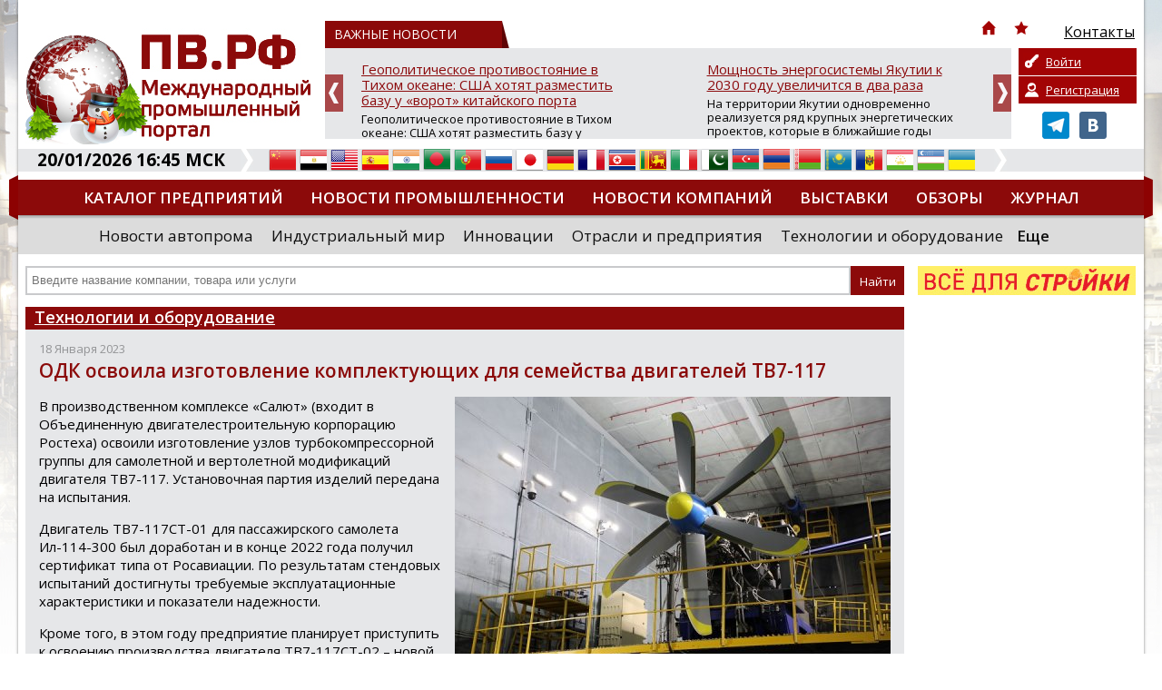

--- FILE ---
content_type: text/html; charset=UTF-8
request_url: https://promvest.info/ru/tehnologii-i-oborudovanie/odk-osvoila-izgotovlenie-komplektuyuschih-dlya-semeystva-dvigateley-tv7-117/
body_size: 12815
content:
<!doctype html>
<html xmlns="http://www.w3.org/1999/xhtml" lang="ru">
<head>
	<meta charset="utf-8" />
	<title>ОДК освоила изготовление комплектующих для семейства двигателей ТВ7-117 :: ПВ.РФ Международный промышленный портал</title>
	<link rel="shortcut icon" href="/favicon.ico?v=2" />
	<meta name="keywords" content="промышленный портал ПВ.РФ россия зарубежье промышленность производство оборудование строительство доска объявлений выставки тендеры статьи новости компаний организации фирмы заводы" />
	<meta name="description" content="В производственном комплексе «Салют» (входит в Объединенную двигателестроительную корпорацию Ростеха) освоили изготовление узлов турбокомпрессорной группы для самолетной и вертолетной модификаций двиг..." />
	<meta name="DC.Language" content="ru" />
	<meta name="viewport" content="width=device-width, initial-scale=1.0">
		<link rel="canonical" href="https://promvest.info/ru/tehnologii-i-oborudovanie/odk-osvoila-izgotovlenie-komplektuyuschih-dlya-semeystva-dvigateley-tv7-117/">
		
	<link rel="stylesheet" type="text/css" href="/design/reset.css?v=1">
	<link rel="stylesheet" type="text/css" href="/design/style.css?v=51">
	<link rel="stylesheet" type="text/css" href="/design/mobile.css?v=18">
	<link href='//fonts.googleapis.com/css?family=Open+Sans:400,700,800,600&subset=latin-ext,cyrillic-ext' rel='stylesheet' type='text/css'>
	<script src="https://ajax.googleapis.com/ajax/libs/jquery/1.11.1/jquery.min.js"></script>
		<script type="text/javascript" src="/scripts/swfobject/swfobject.js"></script>
	<script type="text/javascript" src="/scripts/chosen.jquery.min.js?v=2"></script>
			<style type="text/css" rel="stylesheet">
			body {		
				background-color: #FFFFFF !important;
									background-image:url(/pictures/branding/branding46.jpg);
					background-repeat: no-repeat;
					background-position: center top;
							}
							@media only screen and (max-width: 1239px) {
					.header {
						background: url(/pictures/branding/branding46.jpg) center top no-repeat;
					}
				}
					</style> 
	
	<meta http-equiv="Cache-Control" content="cache">
	<meta http-equiv="Pragma" content="cache">
	<meta http-equiv="Expires" content="1000">

	<!-- social -->      
	<meta property="og:image" content="/pictures/small_logo.jpg" />
	<link rel="image_src" href="/pictures/small_logo.jpg" />
</head>
<body class="b-main">

	<div class="wrapper">
	<div class="page">
		<div class="top">
					</div>
		<div id="top-block">
			<div class="header">
				<!-- Mobile Menu -->
                <div id="mobile-menu">
					<div id="btn-menu"></div>
					<ul class="menu"></ul>
				</div>
				<a href="/" class="logo"><img src="/pictures/branding/branding_logo58.jpg" alt="ПВ.РФ Промышленный портал" title="ПВ.РФ Промышленный портал" /></a>
                <a href="/" class="mobile-logo"><img src="/pictures/logos/logo_mobile.png" alt="ПВ.РФ Промышленный портал" title="ПВ.РФ Промышленный портал" /></a>
				<noindex>
					<div class="news-top-menu">
						<div class="t1"><span>ВАЖНЫЕ НОВОСТИ</span> 
							<div class="top-menu">
								<ul>
									<li class="i-top-menu"><a rel="nofollow" href="/" title="Главная"><img src="/pictures/home.png" width="16" height="16" alt="Главная" /></a></li> 
									<li class="i-top-menu"><a rel="nofollow" onclick="alert('Чтобы добавить сайт в закладки, нажмите комбинацию клавишь Ctrl+D');return false;" href="javascript:void(0);"><img src="/pictures/fav.png" width="16" height="16"  alt=""/></a></li>  
									<li><a rel="nofollow" href="/ru/kontaktyi/"><img src="/pictures/menu/item4_v1.png" alt="Контакты"/><div class="r-320">Контакты</div></a></li>									<li class="m-lang lang">
									   <a href="#" rel="nofollow" title="Русский" class="current"><i class="ru">&nbsp;</i><span>Русский</span> <img src="/pictures/mobile/select_ar.png" alt=""></a>
									   <ul></ul>                            
									</li>
								</ul>
							</div>
						</div>
						<div id="news">
	<div class="slide"><a rel="nofollow" href="/ru/vazhno/geopoliticheskoe-protivostoyanie-v-tihom-okeane-ssha-hotyat-razmestit-bazu-u-vorot-kitayskogo-porta/">Геополитическое противостояние в Тихом океане: США хотят разместить базу у «ворот» китайского порта</a><p>Геополитическое противостояние в Тихом океане: США хотят разместить базу у «ворот» китайского порта

Планы США по усилению своего военного присутствия в Южной Америке получили конкретные очертания. Как сообщает Bloomberg, Вашингтон намерен построить в Перу военно-морскую базу. Ключевая деталь &mdash; объект может быть размещён всего в 80 км от стратегически важного порта, принадлежащего Китаю, ч...</p></div>
	<div class="slide"><a rel="nofollow" href="/ru/vazhno/moschnost-energosistemyi-yakutii-k-2030-godu-uvelichitsya-v-dva-raza/">Мощность энергосистемы Якутии к 2030 году увеличится в два раза</a><p>На территории Якутии одновременно реализуется ряд крупных энергетических проектов, которые в ближайшие годы позволят почти вдвое увеличить установленную мощность региональной энергосистемы. Об этом сообщил Айсен Николаев - глава РС (Я), председатель комиссии Госсовета РФ по направлению «Энергетика».

По его словам, на сегодняшний день суммарная установленная мощность всех энергоустановок в респу...</p></div>
	<div class="slide"><a rel="nofollow" href="/ru/vazhno/-sostoyalos-strategicheskoe-zasedanie-soveta-direktorov-rosspetsmash-obsujdenyi-vyizovyi-ryinka-i-prinyatyi-novyie-chlenyi/">Состоялось стратегическое заседание Совета директоров «Росспецмаш»: обсуждены вызовы рынка и приняты новые члены</a><p>В Москве состоялось заседание Совета директоров Ассоциации «Росспецмаш». На встрече присутствовали топ-менеджеры и владельцы ведущих предприятий отрасли, выпускающих сельскохозяйственную, строительно-дорожную, прицепную технику, пищевое оборудование и комплектующие.

Ключевой темой обсуждения стала текущая ситуация на рынке специализированного машиностроения. Участники констатировали, что тенден...</p></div>
	<div class="slide"><a rel="nofollow" href="/ru/vazhno/minpromtorg-rossii-predlagaet-prodlit-eksperimentyi-po-dobrovolnoy-markirovke-ryada-kategoriy-tovarov/">Минпромторг России предлагает продлить эксперименты по добровольной маркировке ряда категорий товаров</a><p>Соответствующий проект постановления Правительства Российской Федерации разработан Минпромторгом России и размещен на федеральном портале regulation.gov.ru.

Инициатива предполагает продление до 31 августа 2026 г. сроков проведения экспериментов по добровольной маркировке ряда видов продукции, которые, согласно действующим постановлениям Правительства Российской Федерации, завершаются 28 февраля...</p></div>
	<div class="slide"><a rel="nofollow" href="/ru/vazhno/rektor-i-sotrudniki-mifi-udostoenyi-nagrad-ministerstva-oboronyi-rf-/">Ректор и сотрудники МИФИ удостоены наград Министерства обороны РФ</a><p>В Министерстве обороны Российской Федерации высоко оценили работу ректора и сотрудников НИЯУ МИФИ &ndash; сегодня им вручили заслуженные награды.

Медалями Минобороны России «За помощь и милосердие» награждены ректор НИЯУ МИФИ Владимир Шевченко и начальник военного учебного центра университета Андрей Коростелев. Эта награда &ndash; признание их личных заслуг в оказании содействия военнослужащим,...</p></div>
	<div class="slide"><a rel="nofollow" href="/ru/vazhno/pomoschnik-prezidenta-rf-nikolay-patrushev-v-ramkah-vizita-v-yakutiyu-otsenil-perspektivyi-razvitiya-jatayskoy-sudoverfi/">Помощник Президента РФ Николай Патрушев в рамках визита в Якутию оценил перспективы развития Жатайской судоверфи</a><p>В рамках рабочей поездки в Якутск помощник Президента РФ, председатель Морской коллегии РФ Николай Патрушев вместе с главой Республики Саха (Якутия) Айсеном Николаевым посетил Жатайскую судоверфь &mdash; ключевой объект для строительства судов, обеспечивающих перевозку жизненно важных грузов в рамках Северного завоза.

Судоверфь, находящаяся на территории опережающего социально-экономического ра...</p></div>

</div>
					</div>
				</noindex>
				<noindex>
	<div class="private-box">
		<div class="buttons">
		
			<a class="login" href="/ru/private/auth/" rel="nofollow">Войти</a>
			<a class="register" href="/ru/private/registration/" rel="nofollow">Регистрация</a>

				</div>
		<div class="social">
			<ul class="social_menu">
				 <li><a href="https://t.me/promvest" target="_blank" rel="nofollow"><img src="/pictures/telegram.png" alt="Telegram" /></a></li> 				 <li><a href="https://vk.com/promv" target="_blank" rel="nofollow"><img src="/pictures/vk.png" alt="VK" /></a></li> 							</ul>
		</div>
	</div>
</noindex>
			</div>
			<noindex>
				<div class="info-bar">
					<div class="time">20/01/2026 16:45 МСК</div>
					<img class="arrow" src="/pictures/arrow-top-info.png" width="14" height="25"  alt=""/>
					<div class="lang">
						<ul><li><a href="//translate.google.com/translate?sl=ru&tl=zh-TW&js=n&ie=UTF-8&u=http%3A%2F%2Fpromvest.info%2Fru%2Ftehnologii-i-oborudovanie%2Fodk-osvoila-izgotovlenie-komplektuyuschih-dlya-semeystva-dvigateley-tv7-117%2F" rel="nofollow" target="_blank" title="Китайский"><i class="zh-TW">&nbsp;</i><span>Китайский</span></a></a></li> <li><a href="//translate.google.com/translate?sl=ru&tl=ar&js=n&ie=UTF-8&u=http%3A%2F%2Fpromvest.info%2Fru%2Ftehnologii-i-oborudovanie%2Fodk-osvoila-izgotovlenie-komplektuyuschih-dlya-semeystva-dvigateley-tv7-117%2F" rel="nofollow" target="_blank" title="Арабский"><i class="ar">&nbsp;</i><span>Арабский</span></a></a></li> <li><a href="//translate.google.com/translate?sl=ru&tl=en&js=n&ie=UTF-8&u=http%3A%2F%2Fpromvest.info%2Fru%2Ftehnologii-i-oborudovanie%2Fodk-osvoila-izgotovlenie-komplektuyuschih-dlya-semeystva-dvigateley-tv7-117%2F" rel="nofollow" target="_blank" title="Английский"><i class="en">&nbsp;</i><span>Английский</span></a></a></li> <li><a href="//translate.google.com/translate?sl=ru&tl=es&js=n&ie=UTF-8&u=http%3A%2F%2Fpromvest.info%2Fru%2Ftehnologii-i-oborudovanie%2Fodk-osvoila-izgotovlenie-komplektuyuschih-dlya-semeystva-dvigateley-tv7-117%2F" rel="nofollow" target="_blank" title="Испанский"><i class="es">&nbsp;</i><span>Испанский</span></a></a></li> <li><a href="//translate.google.com/translate?sl=ru&tl=hi&js=n&ie=UTF-8&u=http%3A%2F%2Fpromvest.info%2Fru%2Ftehnologii-i-oborudovanie%2Fodk-osvoila-izgotovlenie-komplektuyuschih-dlya-semeystva-dvigateley-tv7-117%2F" rel="nofollow" target="_blank" title="Хинди"><i class="hi">&nbsp;</i><span>Хинди</span></a></a></li> <li><a href="//translate.google.com/translate?sl=ru&tl=bn&js=n&ie=UTF-8&u=http%3A%2F%2Fpromvest.info%2Fru%2Ftehnologii-i-oborudovanie%2Fodk-osvoila-izgotovlenie-komplektuyuschih-dlya-semeystva-dvigateley-tv7-117%2F" rel="nofollow" target="_blank" title="Бенгальский"><i class="bn">&nbsp;</i><span>Бенгальский</span></a></a></li> <li><a href="//translate.google.com/translate?sl=ru&tl=pt&js=n&ie=UTF-8&u=http%3A%2F%2Fpromvest.info%2Fru%2Ftehnologii-i-oborudovanie%2Fodk-osvoila-izgotovlenie-komplektuyuschih-dlya-semeystva-dvigateley-tv7-117%2F" rel="nofollow" target="_blank" title="Португальский"><i class="pt">&nbsp;</i><span>Португальский</span></a></a></li> <li><a href="http://promvest.info/ru/tehnologii-i-oborudovanie/odk-osvoila-izgotovlenie-komplektuyuschih-dlya-semeystva-dvigateley-tv7-117/" rel="nofollow" title="Русский"><i class="ru">&nbsp;</i><span>Русский</span></a></a></li> <li><a href="//translate.google.com/translate?sl=ru&tl=ja&js=n&ie=UTF-8&u=http%3A%2F%2Fpromvest.info%2Fru%2Ftehnologii-i-oborudovanie%2Fodk-osvoila-izgotovlenie-komplektuyuschih-dlya-semeystva-dvigateley-tv7-117%2F" rel="nofollow" target="_blank" title="Японский"><i class="ja">&nbsp;</i><span>Японский</span></a></a></li> <li><a href="//translate.google.com/translate?sl=ru&tl=de&js=n&ie=UTF-8&u=http%3A%2F%2Fpromvest.info%2Fru%2Ftehnologii-i-oborudovanie%2Fodk-osvoila-izgotovlenie-komplektuyuschih-dlya-semeystva-dvigateley-tv7-117%2F" rel="nofollow" target="_blank" title="Немецкий"><i class="de">&nbsp;</i><span>Немецкий</span></a></a></li> <li><a href="//translate.google.com/translate?sl=ru&tl=fr&js=n&ie=UTF-8&u=http%3A%2F%2Fpromvest.info%2Fru%2Ftehnologii-i-oborudovanie%2Fodk-osvoila-izgotovlenie-komplektuyuschih-dlya-semeystva-dvigateley-tv7-117%2F" rel="nofollow" target="_blank" title="Французский"><i class="fr">&nbsp;</i><span>Французский</span></a></a></li> <li><a href="//translate.google.com/translate?sl=ru&tl=ko&js=n&ie=UTF-8&u=http%3A%2F%2Fpromvest.info%2Fru%2Ftehnologii-i-oborudovanie%2Fodk-osvoila-izgotovlenie-komplektuyuschih-dlya-semeystva-dvigateley-tv7-117%2F" rel="nofollow" target="_blank" title="Корейский"><i class="ko">&nbsp;</i><span>Корейский</span></a></a></li> <li><a href="//translate.google.com/translate?sl=ru&tl=ta&js=n&ie=UTF-8&u=http%3A%2F%2Fpromvest.info%2Fru%2Ftehnologii-i-oborudovanie%2Fodk-osvoila-izgotovlenie-komplektuyuschih-dlya-semeystva-dvigateley-tv7-117%2F" rel="nofollow" target="_blank" title="Тамильский"><i class="ta">&nbsp;</i><span>Тамильский</span></a></a></li> <li><a href="//translate.google.com/translate?sl=ru&tl=it&js=n&ie=UTF-8&u=http%3A%2F%2Fpromvest.info%2Fru%2Ftehnologii-i-oborudovanie%2Fodk-osvoila-izgotovlenie-komplektuyuschih-dlya-semeystva-dvigateley-tv7-117%2F" rel="nofollow" target="_blank" title="Итальянский"><i class="it">&nbsp;</i><span>Итальянский</span></a></a></li> <li><a href="//translate.google.com/translate?sl=ru&tl=ur&js=n&ie=UTF-8&u=http%3A%2F%2Fpromvest.info%2Fru%2Ftehnologii-i-oborudovanie%2Fodk-osvoila-izgotovlenie-komplektuyuschih-dlya-semeystva-dvigateley-tv7-117%2F" rel="nofollow" target="_blank" title="Урду"><i class="ur">&nbsp;</i><span>Урду</span></a></a></li> <li><a href="//translate.google.com/translate?sl=ru&tl=az&js=n&ie=UTF-8&u=http%3A%2F%2Fpromvest.info%2Fru%2Ftehnologii-i-oborudovanie%2Fodk-osvoila-izgotovlenie-komplektuyuschih-dlya-semeystva-dvigateley-tv7-117%2F" rel="nofollow" target="_blank" title="Азербайджанский"><i class="az">&nbsp;</i><span>Азербайджанский</span></a></a></li> <li><a href="//translate.google.com/translate?sl=ru&tl=hy&js=n&ie=UTF-8&u=http%3A%2F%2Fpromvest.info%2Fru%2Ftehnologii-i-oborudovanie%2Fodk-osvoila-izgotovlenie-komplektuyuschih-dlya-semeystva-dvigateley-tv7-117%2F" rel="nofollow" target="_blank" title="Армянский"><i class="hy">&nbsp;</i><span>Армянский</span></a></a></li> <li><a href="//translate.google.com/translate?sl=ru&tl=be&js=n&ie=UTF-8&u=http%3A%2F%2Fpromvest.info%2Fru%2Ftehnologii-i-oborudovanie%2Fodk-osvoila-izgotovlenie-komplektuyuschih-dlya-semeystva-dvigateley-tv7-117%2F" rel="nofollow" target="_blank" title="Белорусский"><i class="be">&nbsp;</i><span>Белорусский</span></a></a></li> <li><a href="//translate.google.com/translate?sl=ru&tl=kk&js=n&ie=UTF-8&u=http%3A%2F%2Fpromvest.info%2Fru%2Ftehnologii-i-oborudovanie%2Fodk-osvoila-izgotovlenie-komplektuyuschih-dlya-semeystva-dvigateley-tv7-117%2F" rel="nofollow" target="_blank" title="Казахский"><i class="kk">&nbsp;</i><span>Казахский</span></a></a></li> <li><a href="//translate.google.com/translate?sl=ru&tl=ro&js=n&ie=UTF-8&u=http%3A%2F%2Fpromvest.info%2Fru%2Ftehnologii-i-oborudovanie%2Fodk-osvoila-izgotovlenie-komplektuyuschih-dlya-semeystva-dvigateley-tv7-117%2F" rel="nofollow" target="_blank" title="Румынский"><i class="ro">&nbsp;</i><span>Румынский</span></a></a></li> <li><a href="//translate.google.com/translate?sl=ru&tl=tg&js=n&ie=UTF-8&u=http%3A%2F%2Fpromvest.info%2Fru%2Ftehnologii-i-oborudovanie%2Fodk-osvoila-izgotovlenie-komplektuyuschih-dlya-semeystva-dvigateley-tv7-117%2F" rel="nofollow" target="_blank" title="Таджикский"><i class="tg">&nbsp;</i><span>Таджикский</span></a></a></li> <li><a href="//translate.google.com/translate?sl=ru&tl=uz&js=n&ie=UTF-8&u=http%3A%2F%2Fpromvest.info%2Fru%2Ftehnologii-i-oborudovanie%2Fodk-osvoila-izgotovlenie-komplektuyuschih-dlya-semeystva-dvigateley-tv7-117%2F" rel="nofollow" target="_blank" title="Узбекский"><i class="uz">&nbsp;</i><span>Узбекский</span></a></a></li> <li><a href="//translate.google.com/translate?sl=ru&tl=uk&js=n&ie=UTF-8&u=http%3A%2F%2Fpromvest.info%2Fru%2Ftehnologii-i-oborudovanie%2Fodk-osvoila-izgotovlenie-komplektuyuschih-dlya-semeystva-dvigateley-tv7-117%2F" rel="nofollow" target="_blank" title="Украинский"><i class="uk">&nbsp;</i><span>Украинский</span></a></a></li> </ul>					</div>
					<img class="arrow" src="/pictures/arrow-top-info.png" width="14" height="25"  alt=""/>
									</div>
			</noindex>
			<div class="menu_holder">
				<ul class="menu"><li><a href="/ru/catalog/">Каталог предприятий</a></li><li><a href="/ru/novosti-promyishlennosti/">Новости промышленности</a></li><li><a href="/ru/novosti-kompaniy/">Новости компаний</a></li><li><a href="/ru/vyistavki/">Выставки</a></li><li><a href="/ru/obzoryi/">Обзоры</a></li><li><a href="/ru/promyishlennyiy-vestnik/">Журнал</a></li><li><a href="/ru/diplomyi/">Дипломы</a></li></ul>				<img src="/pictures/menu_l.png" class="m_l" width="10" height="49"  alt=""/> <img src="/pictures/menu_r.png" class="m_r" width="10" height="49"  alt=""/> 
			</div>
			<noindex>
				<div class="sub-menu">
					<ul class="s-menu"><li><a rel="nofollow" href="/ru/novosti-avtoproma/">Новости автопрома</a></li><li><a rel="nofollow" href="/ru/industrialnyiy-mir/">Индустриальный мир</a></li><li><a rel="nofollow" href="/ru/innovatsii/">Инновации</a></li><li><a rel="nofollow" href="/ru/otrasli-i-predpriyatiya/">Отрасли и предприятия</a></li><li><a rel="nofollow" href="/ru/tehnologii-i-oborudovanie/">Технологии и оборудование</a></li><li class="more"><a class="bold" rel="nofollow" href="javascript:void(0);">Еще</a><div class="mm"><a rel="nofollow" href="/ru/importozameshenie/">Импортозамещение</a><a rel="nofollow" href="/ru/dengi-investitsii/">Деньги. Инвестиции</a><a rel="nofollow" href="/ru/inzhenernyie-seti-zhkh/">Инженерные сети. ЖКХ</a><a rel="nofollow" href="/ru/regionalnyiy-potentsial/">Региональный потенциал</a><a rel="nofollow" href="/ru/katalog-nauchnyih-rabot/">Каталог научных работ</a><a rel="nofollow" href="/ru/spravochnaya-literatura/">Справочная литература</a><a rel="nofollow" href="/ru/prostyie-chisla/">Ищем вашу продукцию</a><a rel="nofollow" href="/ru/press-relizyi-vyistavok/">Пресс релизы выставок, форумов</a><a rel="nofollow" href="/ru/post-relizyi-vyistavok/">Пост-релизы выставок, конференций</a><a rel="nofollow" href="/ru/vazhno/">ВАЖНЫЕ НОВОСТИ</a><a rel="nofollow" href="/ru/novosti-vpk/">Новости ВПК</a></div></li></ul>				</div>
			</noindex>
			<div class="search_holder">
				<div id="s_mobile_btn"></div>

<script type="text/javascript">
<!--
	var global_search_form_was_send=0;

	function str_replace(haystack, needle, replacement) { 
		var temp = haystack.split(needle); 
		return temp.join(replacement); 
	} 
	
	function SearchFormSubmit(){
		if(global_search_form_was_send==0){
			var search_words=document.getElementById("global_search_form_words").value;
			var special_symbols_array = new Array('.', '"', '\'', "/", "\\", "%", "&");
			var special_symbols_length=special_symbols_array.length;
			for( var i =0; i <special_symbols_length; i++) {
				search_words=str_replace(search_words, special_symbols_array[i], '');
			};
			if(search_words!='' && search_words!='Введите название компании, товара или услуги'){
				global_search_form_was_send=1;
				document.getElementById("global_search_form").action=document.getElementById("global_search_form").action + search_words + '/';
				document.getElementById("global_search_form").submit();
				return true;
			} else {
				return false;
			};
		};
	};
-->
</script>                        

	<noindex>

<form method="get" id="global_search_form" action="/ru/search/all/" class="search" onsubmit="return SearchFormSubmit();">
	<input type="text" id="global_search_form_words" value="" placeholder="Введите название компании, товара или услуги" />  
	<input type="submit" value="Найти">
</form>

	</noindex>
				<div class="banner"> <noindex><div id="cod_banner_5"><a href="http://promvest.info/lib/sliders/redir.php?lang=ru&t=6" rel="nofollow" target="_blank"><img src="/pictures/slides/item6_v6.jpg" width="240" height="32" /></a></div></noindex> </div>
			</div>
		</div>
		
		<div class="content">
			<div class="block">
	<div class="block_header"><a href="/ru/tehnologii-i-oborudovanie/">Технологии и оборудование</a></div>
	<div class="block_content news_page">
		<span class="date">18 Января 2023</span>
		<h1>ОДК освоила изготовление комплектующих для семейства двигателей ТВ7-117</h1>
		
					<a href="/pictures/content/2023_01/49578_large.jpg" target="_blank" class="fancybox" data-fancybox-group="gallery"><img src="/pictures/content/2023_01/49578_big.jpg" style="float:right;margin:0 0 5px 10px;" alt="ОДК освоила изготовление комплектующих для семейства двигателей ТВ7-117" title="ОДК освоила изготовление комплектующих для семейства двигателей ТВ7-117" /></a>
				<div class="page-content">
			<p>
 В производственном комплексе «Салют» (входит в Объединенную двигателестроительную корпорацию Ростеха) освоили изготовление узлов турбокомпрессорной группы для самолетной и вертолетной модификаций двигателя ТВ7-117. Установочная партия изделий передана на испытания.</p>
<p>
 Двигатель ТВ7-117СТ-01 для пассажирского самолета Ил-114-300 был доработан и в конце 2022 года получил сертификат типа от Росавиации. По результатам стендовых испытаний достигнуты требуемые эксплуатационные характеристики и показатели надежности.</p>
<p>
 Кроме того, в этом году предприятие планирует приступить к освоению производства двигателя ТВ7-117СТ-02 &ndash; новой модификации силовой установки для турбовинтового регионального пассажирского самолета ТВРС-44 «Ладога».</p>
<p>
 «С освоением в производстве редукторной и турбокомпрессорной групп «Салют» становится изготовителем большей части компонентов самолетной модификации двигателя ТВ7-117 и таким образом значительно увеличивает свой вклад в развитие гражданского двигателестроения. Кроме того, освоение турбокомпрессорной группы позволяет нам принять участие в создании еще одного вертолетного двигателя», - отмечает руководитель производственного комплекса «Салют» Объединенной двигателестроительной корпорации Алексей Громов.</p>
<p>
 «Салют» в рамках кооперации предприятий Объединенной двигателестроительной корпорации с 2017 года занимается серийным производством редукторной группы узлов для двигателей типа ТВ7-117.</p>
<p>
 Производственный комплекс «Салют» принимает активное участие в развитии гражданского двигателестроения. На предприятии изготавливаются узлы для самолетных двигателей ПД-14, ПД-8, вертолетных двигателей ВК-2500, проходит освоение перспективных вертолетных двигателей ВК-650В и ВК-1600В. В рамках модернизации производственной площадки на предприятии ведутся работы по созданию корпуса, в котором разместится центр компетенций «Компрессор вертолетных двигателей».</p>
<p>
 Узлы турбокомпрессорной группы составляют основную часть газотурбинного двигателя и могут применяться в его самолетной и вертолетной модификации. Ведется работа по расширению эксплуатационных возможностей двигателя.</p>
<p>
 <em>Пресс-служба ОДК</em></p>
		</div>

		<div style="clear: both;"></div>
		
				
		<p></p>

		
		<noindex>
			<div class="subscribe_block">
									<a href="/ru/private/registration/" rel="nofollow">Подписаться на рассылку новостей</a>
							</div>
		</noindex>
		
		<div class="social-bar">
			<div class="sb">
				<noindex>
					&nbsp;
				</noindex>
			</div>
			<a href="/ru/tehnologii-i-oborudovanie/" class="archive-link">Назад к рубрике «Технологии и оборудование» <img src="/pictures/more_arrow.png" width="14" height="13"  alt=""/></a>
		</div>

		<span class="stats">Кол-во просмотров: 5645</span>
		
	</div>
</div>  

	<div class="block-linked-articles">
		<div class="block_header">Другие статьи по теме</div>
			
				<div class="block">
					<a href="/ru/tehnologii-i-oborudovanie/rezident-oez-tehnopolis-moskva-nachinaet-vyipusk-vyisokoskorostnogo-transivera/" class="img-link"><img src="/pictures/content/2023_02/49836_medium.jpg" width="232" height="155" /></a> 
					<span>01.02.2023</span> 
					<a href="/ru/tehnologii-i-oborudovanie/rezident-oez-tehnopolis-moskva-nachinaet-vyipusk-vyisokoskorostnogo-transivera/" class="article">Резидент ОЭЗ «Технополис Москва» начинает выпуск высокоскоростного трансивера</a> 
				</div>
					
			
				<div class="block">
					<a href="/ru/tehnologii-i-oborudovanie/moskovskiy-proizvoditel-sozdal-importozameschayuschiy-sverhgibkiy-kabel/" class="img-link"><img src="/pictures/content/2023_01/49783_medium.jpg" width="232" height="155" /></a> 
					<span>25.01.2023</span> 
					<a href="/ru/tehnologii-i-oborudovanie/moskovskiy-proizvoditel-sozdal-importozameschayuschiy-sverhgibkiy-kabel/" class="article">Московский производитель создал импортозамещающий сверхгибкий кабель</a> 
				</div>
					
			
				<div class="block">
					<a href="/ru/tehnologii-i-oborudovanie/roselektronika-razrabotala-tehnologiyu-polucheniya-vyisokochistyih-gazov-dlya-proizvodstva-mikroelektroniki-/" class="img-link"><img src="/pictures/content/2023_01/49540_medium.jpg" width="232" height="155" /></a> 
					<span>11.01.2023</span> 
					<a href="/ru/tehnologii-i-oborudovanie/roselektronika-razrabotala-tehnologiyu-polucheniya-vyisokochistyih-gazov-dlya-proizvodstva-mikroelektroniki-/" class="article">«Росэлектроника» разработала технологию получения высокочистых газов для производства микроэлектроники</a> 
				</div>
					
			
				<div class="block last">
					<a href="/ru/tehnologii-i-oborudovanie/rosteh-izgotovil-demonstrator-gibridnogo-dvigatelya-dlya-perspektivnyih-letatelnyih-apparatov/" class="img-link"><img src="/pictures/content/2022_12/49419_medium.jpg" width="232" height="155" /></a> 
					<span>21.12.2022</span> 
					<a href="/ru/tehnologii-i-oborudovanie/rosteh-izgotovil-demonstrator-gibridnogo-dvigatelya-dlya-perspektivnyih-letatelnyih-apparatov/" class="article">Ростех изготовил демонстратор гибридного двигателя для перспективных летательных аппаратов</a> 
				</div>
					
			
	</div>

				<div class="banner-holder">   
							</div>
		</div>

		<div class="col3 b_sidebar"> 
			 
			 
			 
			 
			 
					</div>
		
					<noindex>
		<div class="bottom-slider">
		<div id="partners">
  					
				<div class="slide">
					<table>
						<tr>
							<td>
								<a href="/ru/company/glocaldeal/" rel="nofollow" title="GLOCALDEAL">
									<img src="/pictures/catalog/item10153_v1_medium.png" alt="GLOCALDEAL" />
								</a>
							</td>
						</tr>
					</table>
				</div>
			
					
				<div class="slide">
					<table>
						<tr>
							<td>
								<a href="/ru/company/oao-kropotkinskiy-mashinostroitelnyiy-zavod/" rel="nofollow" title="ОАО &quot;Кропоткинский машиностроительный завод&quot;">
									<img src="/pictures/catalog/item6813_v1_medium.jpg" alt="ОАО &quot;Кропоткинский машиностроительный завод&quot;" />
								</a>
							</td>
						</tr>
					</table>
				</div>
			
					
				<div class="slide">
					<table>
						<tr>
							<td>
								<a href="/ru/company/ooo-tsinker/" rel="nofollow" title="ООО &quot;Цинкер&quot;">
									<img src="/pictures/catalog/item10912_v1_medium.png" alt="ООО &quot;Цинкер&quot;" />
								</a>
							</td>
						</tr>
					</table>
				</div>
			
					
				<div class="slide">
					<table>
						<tr>
							<td>
								<a href="/ru/company/ooo-remont-gidravliki1/" rel="nofollow" title="ООО Ремонт гидравлики">
									<img src="/pictures/catalog/item11983_v1_medium.jpg" alt="ООО Ремонт гидравлики" />
								</a>
							</td>
						</tr>
					</table>
				</div>
			
					
				<div class="slide">
					<table>
						<tr>
							<td>
								<a href="/ru/company/ooo-dmg-mori-rus/" rel="nofollow" title="ООО &quot;ДМГ МОРИ Рус&quot;">
									<img src="/pictures/catalog/item4592_v5_medium.png" alt="ООО &quot;ДМГ МОРИ Рус&quot;" />
								</a>
							</td>
						</tr>
					</table>
				</div>
			
					
				<div class="slide">
					<table>
						<tr>
							<td>
								<a href="/ru/company/jasmin-tekstil/" rel="nofollow" title="Жасмин Текстиль">
									<img src="/pictures/catalog/item4532_v1_medium.png" alt="Жасмин Текстиль" />
								</a>
							</td>
						</tr>
					</table>
				</div>
			
					
				<div class="slide">
					<table>
						<tr>
							<td>
								<a href="/ru/company/mettler-toledo/" rel="nofollow" title="МЕТТЛЕР ТОЛЕДО">
									<img src="/pictures/catalog/item6531_v1_medium.jpg" alt="МЕТТЛЕР ТОЛЕДО" />
								</a>
							</td>
						</tr>
					</table>
				</div>
			
				</div>
	</div>
			</noindex>
		
		
				
		<noindex>
			<div class="bottom-menu">
				<ul><li><a href="/ru/novosti-promyishlennosti/" rel="nofollow">Новости промышленности</a></li></ul><ul><li><a href="/ru/catalog/" rel="nofollow">Каталог предприятий</a></li></ul><ul><li><a href="/ru/dictionary/" rel="nofollow">Словарь промышленника</a></li></ul><ul class="last"><li><a href="/ru/kontaktyi/" rel="nofollow">Контакты</a></li></ul>			</div>
		</noindex>
	</div>
</div>

<noindex>
	<div class="footer">
		<div class="f-w">
			<div class="f-holder">
				<div class="copyrights"> 				
					
	<p>
 <a class="telegram-link" href="https://t.me/pv_vdstr" target="_blank"><span style="color:#ffffff;">Написать нам в Телеграм</span> <img alt="Telegram" height="20" src="https://telegram.org/img/t_logo.png" width="20" /> </a></p>
<p>
 &copy; Официальный реселлер рекламы ИП Кирса Н.В.</p>
<p>
 Свидетельство о регистрации СМИ Эл № ФС 77-30757 от 26 декабря 2007г.<br />
 По вопросам сотрудничества и копирования материалов с сайта обращайтесь по адресу:<br />
 <b>info@promvest.info</b></p>
<p>
 По вопросам размещения на сайте рекламных материалов обращайтесь по адресу:<br />
 <strong>sale@promvest.info</strong><br />
 <br />
  </p>
	
				</div>
				<div class="right_block">
					<div class="counters">
						
	<!--LiveInternet counter--><script type="text/javascript"><!--
document.write("<a href='//www.liveinternet.ru/click' "+
"target=_blank><img src='//counter.yadro.ru/hit?t50.6;r"+
escape(document.referrer)+((typeof(screen)=="undefined")?"":
";s"+screen.width+"*"+screen.height+"*"+(screen.colorDepth?
screen.colorDepth:screen.pixelDepth))+";u"+escape(document.URL)+
";"+Math.random()+
"' alt='' title='LiveInternet' "+
"border='0' width='31' height='31'><\/a>")
//--></script><!--/LiveInternet-->
<p>
  </p>
<br />
	
					</div>
					<div class="createdby"><a href="http://ads1.ru" target="_blank" rel="nofollow">Разработка Ads1</a></div>
				</div>
				<img src="/pictures/footer_l.png" class="footer_l" width="10" height="155"  alt=""/> 
				<img src="/pictures/footer_r.png" class="footer_r" width="10" height="155"  alt=""/> 
			</div>
		</div>
	</div>
</noindex>
	<!-- Yandex.Metrika informer -->
<a href="https://metrika.yandex.ru/stat/?id=24235324&from=informer"
target="_blank" rel="nofollow"><img src="https://informer.yandex.ru/informer/24235324/2_0_92000AFF_92000AFF_1_pageviews"
style="width:1px; height:1px; border:0;" alt="Яндекс.Метрика" title="Яндекс.Метрика: данные за сегодня (просмотры)" class="ym-advanced-informer" data-cid="24235324" data-lang="ru" /></a>
<!-- /Yandex.Metrika informer -->

<!-- Yandex.Metrika counter -->
<script type="text/javascript" >
 (function(m,e,t,r,i,k,a){m[i]=m[i]||function(){(m[i].a=m[i].a||[]).push(arguments)};
 m[i].l=1*new Date();
 for (var j = 0; j < document.scripts.length; j++) {if (document.scripts[j].src === r) { return; }}
 k=e.createElement(t),a=e.getElementsByTagName(t)[0],k.async=1,k.src=r,a.parentNode.insertBefore(k,a)})
 (window, document, "script", "https://mc.yandex.ru/metrika/tag.js", "ym");

 ym(24235324, "init", {
 clickmap:true,
 trackLinks:true,
 accurateTrackBounce:true
 });
</script>
<noscript><div><img src="https://mc.yandex.ru/watch/24235324" style="position:absolute; left:-9999px;" alt="" /></div></noscript>
<!-- /Yandex.Metrika counter -->
	<link rel="stylesheet" type="text/css" href="/design/fotorama.css">
	<link rel="stylesheet" type="text/css" href="/design/jquery.bxslider.css">
	<link rel="stylesheet" href="/design/jquery.loadmask.css" type="text/css" media="screen, projection" />
	<link rel="stylesheet" type="text/css" href="/scripts/fancybox/jquery.fancybox.css" media="screen" />
	<link rel="stylesheet" type="text/css" href="/design/chosen.css?v=3">
	<script src="/scripts/jquery.bxslider.js"></script>
	<script src="/scripts/fotorama.js"></script>
	<script type="text/javascript" src="/scripts/jquery.loadmask.js"></script>
	<script type="text/javascript" src="/scripts/jquery.cookie.js"></script>
	<script type="text/javascript" src="/scripts/main.js?v=26"></script>
	<script type="text/javascript" src="/scripts/fancybox/jquery.fancybox.pack.js"></script>
			<script type="text/javascript" src="/scripts/addLink.js"></script>
		<script src='https://www.google.com/recaptcha/api.js'></script>	

			
			<script type="text/javascript">
				if($(window).width()>=600){
					var popup_width = 500;
					var popup_height = 300;
				} else {
					var popup_width = parseInt(0.8*($(window).width()));
					var popup_height = parseInt((600/($(window).width()))*300);
					if(popup_height>300){popup_height=300;};
				};

				function showSocial(){
					$(document).ready(function() {
						$.fancybox({
							maxWidth	: popup_width,
							maxHeight	: popup_height,
							fitToView	: false,
							width		: '90%',
							height		: '90%',
							autoSize	: false,
							openEffect	: 'none',
							closeEffect	: 'none',
							padding     : '0',
							scrolling   : 'no',
							type        : 'ajax',
							href        : '/lib/pager/get_content.php?page=17',
						});
						$.cookie('hide_modal_page', 1, { expires : 180, path : '/' });
					});
				};
				$(document).ready(function() {
					setTimeout("showSocial()", 5000);
					setTimeout("javascript:parent.jQuery.fancybox.close();", 15000);
				});
			</script>

		
	<!-- 
	Generation time: 0.12 sec. 
	-->

</body>
</html>